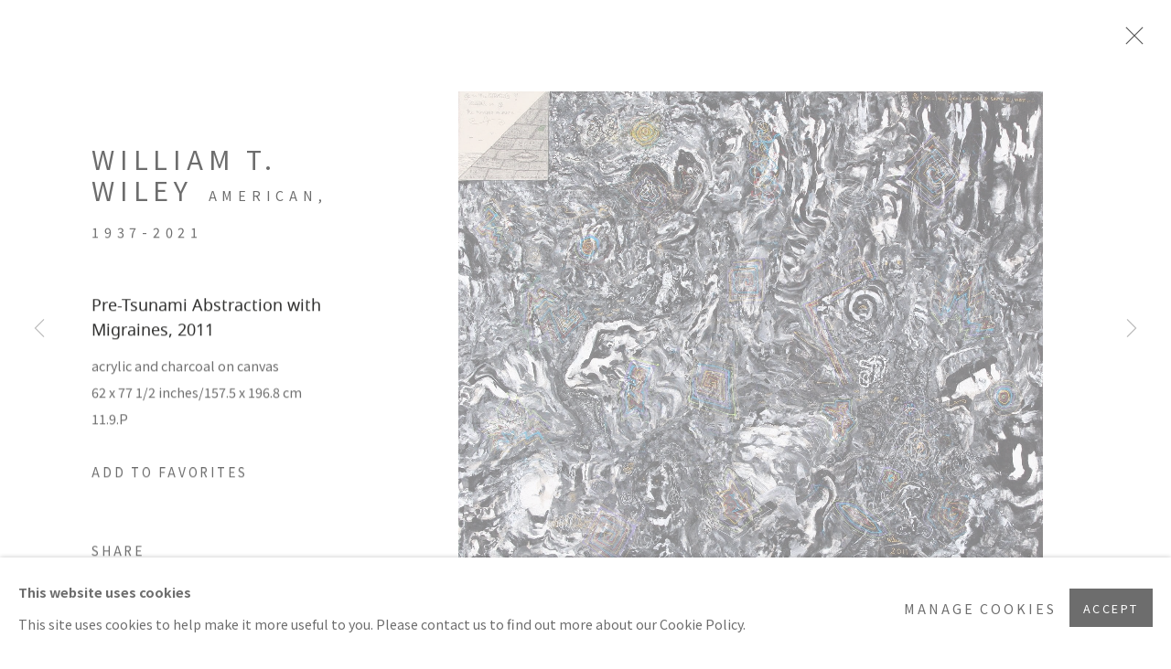

--- FILE ---
content_type: text/html; charset=utf-8
request_url: https://hosfeltgallery.com/exhibitions/80/works/artworks-10466-william-t.-wiley-pre-tsunami-abstraction-with-migraines-2011/
body_size: 10729
content:



                        
    <!DOCTYPE html>
    <!-- Site by Artlogic - https://artlogic.net -->
    <html lang="en">
        <head>
            <meta charset="utf-8">
            <title>William T. Wiley, Pre-Tsunami Abstraction with Migraines, 2011 | Hosfelt Gallery</title>
        <meta property="og:site_name" content="Hosfelt Gallery" />
        <meta property="og:title" content="William T. Wiley, Pre-Tsunami Abstraction with Migraines, 2011" />
        <meta property="og:description" content="William T. Wiley (1937-2021) Pre-Tsunami Abstraction with Migraines, 2011 acrylic and charcoal on canvas 62 x 77 1/2 inches/157.5 x 196.8 cm 11.9.P" />
        <meta property="og:image" content="https://artlogic-res.cloudinary.com/w_1600,h_1600,c_limit,f_auto,fl_lossy,q_auto/artlogicstorage/hosfeltgallery/images/view/577ad02be18f081edf69a4a47409a58324b33f59/hosfeltgallery-william-t.-wiley-pre-tsunami-abstraction-with-migraines-2011.jpg" />
        <meta property="og:image:width" content="1600" />
        <meta property="og:image:height" content="1600" />
        <meta property="twitter:card" content="summary_large_image">
        <meta property="twitter:url" content="https://hosfeltgallery.com/exhibitions/80/works/artworks-10466-william-t.-wiley-pre-tsunami-abstraction-with-migraines-2011/">
        <meta property="twitter:title" content="William T. Wiley, Pre-Tsunami Abstraction with Migraines, 2011">
        <meta property="twitter:description" content="William T. Wiley (1937-2021) Pre-Tsunami Abstraction with Migraines, 2011 acrylic and charcoal on canvas 62 x 77 1/2 inches/157.5 x 196.8 cm 11.9.P">
        <meta property="twitter:text:description" content="William T. Wiley (1937-2021) Pre-Tsunami Abstraction with Migraines, 2011 acrylic and charcoal on canvas 62 x 77 1/2 inches/157.5 x 196.8 cm 11.9.P">
        <meta property="twitter:image" content="https://artlogic-res.cloudinary.com/w_1600,h_1600,c_limit,f_auto,fl_lossy,q_auto/artlogicstorage/hosfeltgallery/images/view/577ad02be18f081edf69a4a47409a58324b33f59/hosfeltgallery-william-t.-wiley-pre-tsunami-abstraction-with-migraines-2011.jpg">
        <link rel="canonical" href="https://hosfeltgallery.com/artworks/10466-william-t.-wiley-pre-tsunami-abstraction-with-migraines-2011/" />
        <meta name="google" content="notranslate" />
            <meta name="description" content="William T. Wiley (1937-2021) Pre-Tsunami Abstraction with Migraines, 2011 acrylic and charcoal on canvas 62 x 77 1/2 inches/157.5 x 196.8 cm 11.9.P" />
            <meta name="publication_date" content="2018-04-27 13:50:01" />
            <meta name="generator" content="Artlogic CMS - https://artlogic.net" />
            
            <meta name="accessibility_version" content="1.0"/>
            
            
                <meta name="viewport" content="width=device-width, minimum-scale=0.5, initial-scale=1.0" />

            

<link rel="icon" href="/usr/images/preferences/artboard-1.ico" type="image/x-icon" />
<link rel="shortcut icon" href="/usr/images/preferences/artboard-1.ico" type="image/x-icon" />

<meta name="application-name" content="Hosfelt Gallery"/>
<meta name="msapplication-TileColor" content="#ffffff"/>
            
            
            
                <link rel="stylesheet" media="print" href="/lib/g/2.0/styles/print.css">
                <link rel="stylesheet" media="print" href="/styles/print.css">

            <script>
            (window.Promise && window.Array.prototype.find) || document.write('<script src="/lib/js/polyfill/polyfill_es6.min.js"><\/script>');
            </script>


            
		<link data-context="helper" rel="stylesheet" type="text/css" href="/lib/webfonts/font-awesome/font-awesome-4.6.3/css/font-awesome.min.css?c=27042050002205&v=11&g=ba6c150cb8ecd8c0c54cdb11a054e286"/>
		<link data-context="helper" rel="stylesheet" type="text/css" href="/lib/archimedes/styles/archimedes-frontend-core.css?c=27042050002205&v=11&g=ba6c150cb8ecd8c0c54cdb11a054e286"/>
		<link data-context="helper" rel="stylesheet" type="text/css" href="/lib/archimedes/styles/accessibility.css?c=27042050002205&v=11&g=ba6c150cb8ecd8c0c54cdb11a054e286"/>
		<link data-context="helper" rel="stylesheet" type="text/css" href="/lib/jquery/1.12.4/plugins/jquery.archimedes-frontend-core-plugins-0.1.css?c=27042050002205&v=11&g=ba6c150cb8ecd8c0c54cdb11a054e286"/>
		<link data-context="helper" rel="stylesheet" type="text/css" href="/lib/jquery/1.12.4/plugins/fancybox-2.1.3/jquery.fancybox.css?c=27042050002205&v=11&g=ba6c150cb8ecd8c0c54cdb11a054e286"/>
		<link data-context="helper" rel="stylesheet" type="text/css" href="/lib/jquery/1.12.4/plugins/fancybox-2.1.3/jquery.fancybox.artlogic.css?c=27042050002205&v=11&g=ba6c150cb8ecd8c0c54cdb11a054e286"/>
		<link data-context="helper" rel="stylesheet" type="text/css" href="/lib/jquery/1.12.4/plugins/slick-1.8.1/slick.css?c=27042050002205&v=11&g=ba6c150cb8ecd8c0c54cdb11a054e286"/>
		<link data-context="helper" rel="stylesheet" type="text/css" href="/lib/jquery/plugins/pageload/1.1/jquery.pageload.1.1.css?c=27042050002205&v=11&g=ba6c150cb8ecd8c0c54cdb11a054e286"/>
		<link data-context="helper" rel="stylesheet" type="text/css" href="/core/dynamic_base.css?c=27042050002205&v=11&g=ba6c150cb8ecd8c0c54cdb11a054e286"/>
		<link data-context="helper" rel="stylesheet" type="text/css" href="/core/dynamic_main.css?c=27042050002205&v=11&g=ba6c150cb8ecd8c0c54cdb11a054e286"/>
		<link data-context="helper" rel="stylesheet" type="text/css" href="/core/user_custom.css?c=27042050002205&v=11&g=ba6c150cb8ecd8c0c54cdb11a054e286"/>
		<link data-context="helper" rel="stylesheet" type="text/css" href="/core/dynamic_responsive.css?c=27042050002205&v=11&g=ba6c150cb8ecd8c0c54cdb11a054e286"/>
		<link data-context="helper" rel="stylesheet" type="text/css" href="/lib/webfonts/artlogic-site-icons/artlogic-site-icons-1.0/artlogic-site-icons.css?c=27042050002205&v=11&g=ba6c150cb8ecd8c0c54cdb11a054e286"/>
		<link data-context="helper" rel="stylesheet" type="text/css" href="/lib/jquery/plugins/plyr/3.5.10/plyr.css?c=27042050002205&v=11&g=ba6c150cb8ecd8c0c54cdb11a054e286"/>
		<link data-context="helper" rel="stylesheet" type="text/css" href="/lib/styles/fouc_prevention.css?c=27042050002205&v=11&g=ba6c150cb8ecd8c0c54cdb11a054e286"/>
<!-- add crtical css to improve performance -->
		<script data-context="helper"  src="/lib/g/2.0/scripts/import_helpers.js"></script>
		<script data-context="helper"  src="/lib/jquery/1.12.4/jquery-1.12.4.min.js?c=27042050002205&v=11&g=ba6c150cb8ecd8c0c54cdb11a054e286"></script>
		<script data-context="helper" defer src="/lib/g/2.0/scripts/webpack_import_helpers.js?c=27042050002205&v=11&g=ba6c150cb8ecd8c0c54cdb11a054e286"></script>
		<script data-context="helper" defer src="/lib/jquery/1.12.4/plugins/jquery.browser.min.js?c=27042050002205&v=11&g=ba6c150cb8ecd8c0c54cdb11a054e286"></script>
		<script data-context="helper" defer src="/lib/jquery/1.12.4/plugins/jquery.easing.min.js?c=27042050002205&v=11&g=ba6c150cb8ecd8c0c54cdb11a054e286"></script>
		<script data-context="helper" defer src="/lib/jquery/1.12.4/plugins/jquery.archimedes-frontend-core-plugins-0.1.js?c=27042050002205&v=11&g=ba6c150cb8ecd8c0c54cdb11a054e286"></script>
		<script data-context="helper" defer src="/lib/jquery/1.12.4/plugins/jquery.fitvids.js?c=27042050002205&v=11&g=ba6c150cb8ecd8c0c54cdb11a054e286"></script>
		<script data-context="helper" defer src="/core/dynamic.js?c=27042050002205&v=11&g=ba6c150cb8ecd8c0c54cdb11a054e286"></script>
		<script data-context="helper" defer src="/lib/archimedes/scripts/archimedes-frontend-core.js?c=27042050002205&v=11&g=ba6c150cb8ecd8c0c54cdb11a054e286"></script>
		<script data-context="helper" defer src="/lib/archimedes/scripts/archimedes-frontend-modules.js?c=27042050002205&v=11&g=ba6c150cb8ecd8c0c54cdb11a054e286"></script>
		<script data-context="helper" type="module"  traceurOptions="--async-functions" src="/lib/g/2.0/scripts/galleries_js_loader__mjs.js?c=27042050002205&v=11&g=ba6c150cb8ecd8c0c54cdb11a054e286"></script>
		<script data-context="helper" defer src="/lib/g/2.0/scripts/feature_panels.js?c=27042050002205&v=11&g=ba6c150cb8ecd8c0c54cdb11a054e286"></script>
		<script data-context="helper" defer src="/lib/g/themes/aspect/2.0/scripts/script.js?c=27042050002205&v=11&g=ba6c150cb8ecd8c0c54cdb11a054e286"></script>
		<script data-context="helper" defer src="/lib/archimedes/scripts/json2.js?c=27042050002205&v=11&g=ba6c150cb8ecd8c0c54cdb11a054e286"></script>
		<script data-context="helper" defer src="/lib/archimedes/scripts/shop.js?c=27042050002205&v=11&g=ba6c150cb8ecd8c0c54cdb11a054e286"></script>
		<script data-context="helper" defer src="/lib/archimedes/scripts/recaptcha.js?c=27042050002205&v=11&g=ba6c150cb8ecd8c0c54cdb11a054e286"></script>
            
            

            
                


    <script>
        function get_cookie_preference(category) {
            result = false;
            try {
                var cookie_preferences = localStorage.getItem('cookie_preferences') || "";
                if (cookie_preferences) {
                    cookie_preferences = JSON.parse(cookie_preferences);
                    if (cookie_preferences.date) {
                        var expires_on = new Date(cookie_preferences.date);
                        expires_on.setDate(expires_on.getDate() + 365);
                        console.log('cookie preferences expire on', expires_on.toISOString());
                        var valid = expires_on > new Date();
                        if (valid && cookie_preferences.hasOwnProperty(category) && cookie_preferences[category]) {
                            result = true;
                        }
                    }
                }
            }
            catch(e) {
                console.warn('get_cookie_preference() failed');
                return result;
            }
            return result;
        }

        window.google_analytics_init = function(page){
            var collectConsent = true;
            var useConsentMode = false;
            var analyticsProperties = ['UA-175553012-59', 'G-2PV9C83YQH'];
            var analyticsCookieType = 'statistics';
            var disableGa = false;
            var sendToArtlogic = true;
            var artlogicProperties = {
                'UA': 'UA-157296318-1',
                'GA': 'G-GLQ6WNJKR5',
            };

            analyticsProperties = analyticsProperties.concat(Object.values(artlogicProperties));

            var uaAnalyticsProperties = analyticsProperties.filter((p) => p.startsWith('UA-'));
            var ga4AnalyticsProperties = analyticsProperties.filter((p) => p.startsWith('G-')).concat(analyticsProperties.filter((p) => p.startsWith('AW-')));

            if (collectConsent) {
                disableGa = !get_cookie_preference(analyticsCookieType);

                for (var i=0; i < analyticsProperties.length; i++){
                    var key = 'ga-disable-' + analyticsProperties[i];

                    window[key] = disableGa;
                }

                if (disableGa) {
                    if (document.cookie.length) {
                        var cookieList = document.cookie.split(/; */);

                        for (var i=0; i < cookieList.length; i++) {
                            var splitCookie = cookieList[i].split('='); //this.split('=');

                            if (splitCookie[0].indexOf('_ga') == 0 || splitCookie[0].indexOf('_gid') == 0 || splitCookie[0].indexOf('__utm') == 0) {
                                //h.deleteCookie(splitCookie[0]);
                                var domain = location.hostname;
                                var cookie_name = splitCookie[0];
                                document.cookie =
                                    cookie_name + "=" + ";path=/;domain="+domain+";expires=Thu, 01 Jan 1970 00:00:01 GMT";
                                // now delete the version without a subdomain
                                domain = domain.split('.');
                                domain.shift();
                                domain = domain.join('.');
                                document.cookie =
                                    cookie_name + "=" + ";path=/;domain="+domain+";expires=Thu, 01 Jan 1970 00:00:01 GMT";
                            }
                        }
                    }
                }
            }

            if (uaAnalyticsProperties.length) {
                (function(i,s,o,g,r,a,m){i['GoogleAnalyticsObject']=r;i[r]=i[r]||function(){
                (i[r].q=i[r].q||[]).push(arguments)},i[r].l=1*new Date();a=s.createElement(o),
                m=s.getElementsByTagName(o)[0];a.async=1;a.src=g;m.parentNode.insertBefore(a,m)
                })(window,document,'script','//www.google-analytics.com/analytics.js','ga');


                if (!disableGa) {
                    var anonymizeIps = false;

                    for (var i=0; i < uaAnalyticsProperties.length; i++) {
                        var propertyKey = '';

                        if (i > 0) {
                            propertyKey = 'tracker' + String(i + 1);
                        }

                        var createArgs = [
                            'create',
                            uaAnalyticsProperties[i],
                            'auto',
                        ];

                        if (propertyKey) {
                            createArgs.push({'name': propertyKey});
                        }

                        ga.apply(null, createArgs);

                        if (anonymizeIps) {
                            ga('set', 'anonymizeIp', true);
                        }

                        var pageViewArgs = [
                            propertyKey ? propertyKey + '.send' : 'send',
                            'pageview'
                        ]

                        if (page) {
                            pageViewArgs.push(page)
                        }

                        ga.apply(null, pageViewArgs);
                    }

                    if (sendToArtlogic) {
                        ga('create', 'UA-157296318-1', 'auto', {'name': 'artlogic_tracker'});

                        if (anonymizeIps) {
                            ga('set', 'anonymizeIp', true);
                        }

                        var pageViewArgs = [
                            'artlogic_tracker.send',
                            'pageview'
                        ]

                        if (page) {
                            pageViewArgs.push(page)
                        }

                        ga.apply(null, pageViewArgs);
                    }
                }
            }

            if (ga4AnalyticsProperties.length) {
                if (!disableGa || useConsentMode) {
                    (function(d, script) {
                        script = d.createElement('script');
                        script.type = 'text/javascript';
                        script.async = true;
                        script.src = 'https://www.googletagmanager.com/gtag/js?id=' + ga4AnalyticsProperties[0];
                        d.getElementsByTagName('head')[0].appendChild(script);
                    }(document));

                    window.dataLayer = window.dataLayer || [];
                    window.gtag = function (){dataLayer.push(arguments);}
                    window.gtag('js', new Date());

                    if (useConsentMode) {
                        gtag('consent', 'default', {
                            'ad_storage': 'denied',
                            'analytics_storage': 'denied',
                            'functionality_storage': 'denied',
                            'personalization_storage': 'denied',
                            'security': 'denied',
                        });

                        if (disableGa) {
                            // If this has previously been granted, it will need set back to denied (ie on cookie change)
                            gtag('consent', 'update', {
                                'analytics_storage': 'denied',
                            });
                        } else {
                            gtag('consent', 'update', {
                                'analytics_storage': 'granted',
                            });
                        }
                    }

                    for (var i=0; i < ga4AnalyticsProperties.length; i++) {
                        window.gtag('config', ga4AnalyticsProperties[i]);
                    }

                }
            }
        }

        var waitForPageLoad = true;

        if (waitForPageLoad) {
            window.addEventListener('load', function() {
                window.google_analytics_init();
                window.archimedes.archimedes_core.analytics.init();
            });
        } else {
            window.google_analytics_init();
        }
    </script>

            
            
            
            <noscript> 
                <style>
                    body {
                        opacity: 1 !important;
                    }
                </style>
            </noscript>
        </head>
        
        
        
        <body class="section-exhibitions page-exhibitions site-responsive responsive-top-size-1023 responsive-nav-slide-nav responsive-nav-side-position-fullscreen responsive-layout-forced-lists responsive-layout-forced-image-lists responsive-layout-forced-tile-lists analytics-track-all-links site-lib-version-2-0 scroll_sub_nav_enabled responsive_src_image_sizing hero_heading_title_position_overlay page-param-works page-param-80 page-param-id-80 page-param-artworks-10466-william-t-wiley-pre-tsunami-abstraction-with-migraines-2011 page-param-type-section page-param-type-exhibition_id page-param-type-object_id layout-hero-mode-fullbleed  layout-hero-header layout-hero-header-record-data layout-fixed-header site-type-template pageload-ajax-navigation-active layout-animation-enabled layout-lazyload-enabled prevent_user_image_save" data-viewport-width="1024" data-site-name="hosfeltgallery2" data-connected-db-name="hosfeltgallery" data-pathname="/exhibitions/80/works/artworks-10466-william-t.-wiley-pre-tsunami-abstraction-with-migraines-2011/"
    style="opacity: 0;"

>
            <script>document.getElementsByTagName('body')[0].className+=' browser-js-enabled';</script>
            


            
            






        <div id="responsive_slide_nav_content_wrapper">

    <div id="container">

        
    


    <div class="header-fixed-wrapper header-fixed-wrapper-no-follow">
    <header id="header" class="clearwithin header_fixed header_fixed_no_follow header_hide_border  ">
        <div class="inner clearwithin">

            


<div id="logo" class=" user-custom-logo-image"><a href="/">Hosfelt Gallery</a></div>


            
                <div id="skiplink-container">
                    <div>
                        <a href="#main_content" class="skiplink">Skip to main content</a>
                    </div>
                </div>
            
        
            <div class="header-ui-wrapper">

                    <div id="responsive_slide_nav_wrapper" class="mobile_menu_align_center" data-nav-items-animation-delay>
                        <div id="responsive_slide_nav_wrapper_inner" data-responsive-top-size=1023>
                        
                            <nav id="top_nav" aria-label="Main site" class="navigation noprint clearwithin">
                                
<div id="top_nav_reveal" class="hidden"><ul><li><a href="#" role="button" aria-label="Close">Menu</a></li></ul></div>

        <ul class="topnav">
		<li class="topnav-filepath-artists topnav-label-artists topnav-id-11"><a href="/artists/" aria-label="Link to Hosfelt Gallery Artists page">Artists</a></li>
		<li class="topnav-filepath-exhibitions topnav-label-exhibitions topnav-id-13 active"><a href="/exhibitions/" aria-label="Link to Hosfelt Gallery Exhibitions page (current nav item)">Exhibitions</a></li>
		<li class="topnav-filepath-contact topnav-label-about topnav-id-20"><a href="/contact/" aria-label="Link to Hosfelt Gallery about page">about</a></li>
		<li class="topnav-filepath-art-fairs topnav-label-fairs topnav-id-25"><a href="/art-fairs/" aria-label="Link to Hosfelt Gallery Fairs page">Fairs</a></li>
		<li class="topnav-filepath-events topnav-label-events topnav-id-14"><a href="/events/" aria-label="Link to Hosfelt Gallery Events page">Events</a></li>
		<li class="topnav-filepath-press topnav-label-press topnav-id-18"><a href="/press/" aria-label="Link to Hosfelt Gallery Press page">Press</a></li>
		<li class="topnav-filepath-news topnav-label-news topnav-id-15"><a href="/news/" aria-label="Link to Hosfelt Gallery News page">News</a></li>
		<li class="topnav-filepath-climate-action topnav-label-climate-action topnav-id-28"><a href="/climate-action/" aria-label="Link to Hosfelt Gallery Climate Action page">Climate Action</a></li>
		<li class="topnav-filepath-magazine topnav-label-magazine topnav-id-27 last"><a href="/magazine/" aria-label="Link to Hosfelt Gallery Magazine page">Magazine</a></li>
	</ul>


                                
                                



                                
                                    <div id="topnav_search" class="header_quick_search noprint">
                                        <form method="get" action="/search/" id="topnav_search_form">
                                            <input id="topnav_search_field" type="text" class="header_quicksearch_field inputField" aria-label="Search" data-default-value="Search" value="" name="search" />
                                                <a href="javascript:void(0)" id="topnav_search_btn" class="header_quicksearch_btn link" aria-label="Submit search" role="button"><i class="quicksearch-icon"></i></a>
                                            <input type="submit" class="nojsSubmit" aria-label="Submit search" value="Go" style="display: none;" />
                                        </form>
                                    </div>
                            </nav>
                        
                        </div>
                    </div>
                

                <div class="header-icons-wrapper  active wishlist-icon-active">
                    
                    
                        <div id="header_quick_search" class="header_quick_search noprint header_quick_search_reveal">
                            <form method="get" action="/search/" id="header_quicksearch_form">
                                <input id="header_quicksearch_field" type="text" class="header_quicksearch_field inputField" aria-label="Submit" data-default-value="Search" value="" name="search" placeholder="Search" />
                                <a href="javascript:void(0)" id="header_quicksearch_btn" class="header_quicksearch_btn link" aria-label="Submit search"><i class="quicksearch-icon"></i></a>
                                <input type="submit" class="nojsSubmit" value="Go" aria-label="Submit search" style="display: none;" />
                            </form>
                        </div>


                        



<!--excludeindexstart-->
<div id="wishlist_cart_widget" class="">
    <div class="wishlist_cart_widget_inner">
        <div id="wcw_label"><a href="/wishlist/basket/" class="link-no-ajax wcw_checkout_link" aria-label="Wishlist"><span class="label_basket">Wishlist</span></a></div>
        <div id="wcw_total_items"><span class="wcw_total_count">0</span></div>
        
            <div id="wcw_popup" class="hidden">
                <div id="wcw_popup_inner">
                    <h3>Favorites</h3>
                        <div class="description">This artwork has been saved in your favorites list. You can either review your list and make an inquiry, or continue to browse and find other artworks.</div>
                    <div class="button"><a href="/wishlist/basket/">View favorites</a></div>
                    <div id="wcw_popup_close" class="button"><a href="#">Continue browsing</a></div>
                    <div class="clear"></div>
                </div>
            </div>
    </div>
</div>
<!--excludeindexend-->
                    
     
                        <div id="slide_nav_reveal" tabindex="0" role="button">Menu</div>
                </div>
                
                

                



                

                
            </div>
        </div>
        



    </header>
    </div>



        
            



    
    
    <div id="hero_header" data-image-src="https://artlogic-res.cloudinary.com/w_2000,h_2000,c_limit,f_auto,fl_lossy,q_auto/ws-hosfeltgallery2/usr/images/exhibitions/hero_image/items/fc/fc347f4df3014aecaab3ab186bb6bc11/william_wiley_installation_shot28.jpg" data-color="#000" style="background-color:#000;" role="complementary" class="parallax-element hero_section_detect_brightness hero-mode-fullbleed">
        <div class="inner " >
            
                <div id="hero_heading">
                        <div class="title"><a href="/exhibitions/">William T. Wiley</a></div>
                            <div class="subtitle">Newslate<span class="subtitle_date_comma">, </span><span class="subtitle_date">8 February - 14 March 2014</span></div>
                    
                </div>
        </div>
        
            <div id="slideshow" class="fullscreen_slideshow fullscreen_slideshow_parallax detect-slide-brightness no-slideshow-images  "  style="background-color:#000" >
                <ul class="hero-parallax-element">
                        
                            <li class=" remove-both-masks fullscreen-slide-brightness-detected fullscreen-slide-image-light">

                                
        <style>
            .cycle-slide-active #hero-slide-0 {background-image:url('https://artlogic-res.cloudinary.com/w_2000,h_2000,c_limit,f_auto,fl_lossy,q_auto/ws-hosfeltgallery2/usr/images/exhibitions/hero_image/items/fc/fc347f4df3014aecaab3ab186bb6bc11/william_wiley_installation_shot28.jpg');   }
            @media screen and (max-width: 459px) {
                
            }
        </style>
    

                                <span id=hero-slide-0 class="image"></span>
                                <span class="content">
                                    <span class="inner">
                                    </span>
                                </span>
                            </li>
                </ul>
            </div>

        
        <style>
            #hero_image_responsive {background-image:url('https://artlogic-res.cloudinary.com/w_2000,h_2000,c_limit,f_auto,fl_lossy,q_auto/ws-hosfeltgallery2/usr/images/exhibitions/hero_image/items/fc/fc347f4df3014aecaab3ab186bb6bc11/william_wiley_installation_shot28.jpg');  background-color: #000; }
            @media screen and (max-width: 459px) {
                
            }
        </style>
    

        <div id="hero_image_responsive" class="no-slideshow-images remove-mask">
        </div>

        
    </div>


        <div id="main_content" role="main" class="clearwithin">
            <!--contentstart-->
            










    <div class="exhibition">
        






<div class="subsection-exhibition-detail-page subsection-wrapper-works-object record-content-group-images-override record-content-content record-content-selected-artists record-content-has-section-overview record-content-has-section-installation_shots record-content-has-section-works record-content-has-section-artist_page  " 
     data-search-record-type="exhibitions" data-search-record-id="80">


    


        


<div id="exhibitions_nav" class="navigation">
    <div class="inner">
        <ul class="clearwithin">
            

                
                <li id="nav_current"><a href="/exhibitions/current/">Current</a></li>
                
                <li id="nav_forthcoming"><a href="/exhibitions/forthcoming/">Upcoming</a></li>
                
                <li class="active current" id="nav_past"><a href="/exhibitions/past/">Archive</a></li>
        </ul>
    </div>
</div>


        <div class="exhibition-header heading_wrapper main_heading_hidden heading_wrapper_alternative clearwithin ">
            
        <a href="/exhibitions/80-william-t.-wiley-newslate/" >
                <h1 class="has_subtitle"hidden><span class="h1_heading">William T. Wiley</span><span class="separator">: </span> <span class="h1_subtitle">Newslate</span></h1>
            </a>

            
            
                <div id="exhibition-status-past" class="hidden">
                    Archive exhibition
                </div>

                <div class="subtitle has_subnav">

                     


                </div>

                





                






        </div>


    


    <div id="content" class="content_alt clearwithin">



                    

    <div class="subsection-works">
                

                    










<div class="artwork_detail_wrapper site-popup-enabled-content"
     data-pageload-popup-fallback-close-path="/exhibitions/80/works/">

    <div id="image_gallery" 
         class="clearwithin record-layout-standard artwork image_gallery_has_caption" 
         
         data-search-record-type="artworks" data-search-record-id="10466"
    >

            <div class="draginner">
            <div id="image_container_wrapper">
        
        <div id="image_container"
             class=" "
             data-record-type="artwork">


                    
                        

                            
                            <div class="item">
                                <span class="image" data-width="1600" data-height="1302">

                                    <img src="[data-uri]"

                                         data-src="https://artlogic-res.cloudinary.com/w_1600,h_1600,c_limit,f_auto,fl_lossy,q_auto/artlogicstorage/hosfeltgallery/images/view/577ad02be18f081edf69a4a47409a58324b33f59/hosfeltgallery-william-t.-wiley-pre-tsunami-abstraction-with-migraines-2011.jpg"

                                         alt="William T. Wiley, Pre-Tsunami Abstraction with Migraines, 2011"

                                         class=""
                                         />

                                    </span>

                            </span>
                            </div>


        </div>
            </div>

        <div id="content_module" class="clearwithin">

                <div class="artwork_details_wrapper clearwithin  ">



                    

                        <h1 class="artist">
                                <a href="/artists/64-william-t.-wiley/">William T. Wiley</a>
                                <span id="artist_years"><span class="nationality">American, </span>1937-2021</span>
                        </h1>


                            <div class="subtitle">
                                <span class="title">Pre-Tsunami Abstraction with Migraines</span><span class="comma">, </span><span class="year">2011</span>
                            </div>


                                    <div class="detail_view_module detail_view_module_artwork_caption prose">
                                        <div class="medium">acrylic and charcoal on canvas</div><div class="dimensions">62 x 77 1/2 inches/157.5 x 196.8 cm</div><div class="edition_details">11.9.P</div>
                                    </div>










                                
                                
        <div class="wishlist_button clearwithin " data-uid="5880327ab7041a65a81d4ec97ebe1bc5">
            <input type="hidden" name="title" value="William T. Wiley, Pre-Tsunami Abstraction with Migraines, 2011" />
            <input type="hidden" name="image" value="https://artlogic-res.cloudinary.com/w_150,h_150,c_fill,f_auto,fl_lossy,q_auto/artlogicstorage/hosfeltgallery/images/view/577ad02be18f081edf69a4a47409a58324b33f59/hosfeltgallery-william-t.-wiley-pre-tsunami-abstraction-with-migraines-2011.jpg" />
            <input type="hidden" name="details" value="acrylic and charcoal on canvas  62 x 77 1/2 inches/157.5 x 196.8 cm  11.9.P" />

            <input type="hidden" class="key" name="key" value="5880327ab7041a65a81d4ec97ebe1bc5" />
            <input type="hidden" name="recid" value="10466" />
            <input type="hidden" name="table_name" value="artworks" />
            <input type="hidden" name="variant_rec_id" value="" />
            <input type="hidden" name="item_url" value="/exhibitions/80/works/artworks-10466-william-t.-wiley-pre-tsunami-abstraction-with-migraines-2011/" />

            

            <div class="store_item_controls">
                <div class="store_item_add_container">
                    <div class="quantity">
                        <input type="hidden" name="qty" value="1" />
                        <input type="hidden" name="show_qty" value="1"/>
                    </div>
                    <div class="link"><a href="#" class="add_to_wishlist" role="button"><span>Add to favorites</span></a></div>
                </div>
            </div>

            <div class="store_item_remove_container" style="display:none">
                <div class="link"><a href="#" class="store_item_remove_from_wishlist clear_button_styles"><span>Remove from favorites</span></a></div>
            </div>
        </div>
    









                    <!--excludeindexstart-->
                    <div class="clear"></div>
                    


                    <div class="visualisation-tools horizontal-view">




                    </div>
                    <!--excludeindexend-->



                        



                <div id="artwork_description_2" class="hidden" tabindex=-1>
                    <div class="detail_view_module prose">
                    </div>





                </div>



























                            <!--excludeindexstart-->

                            



    <script>
        var addthis_config = {
            data_track_addressbar: false,
            services_exclude: 'print, gmail, stumbleupon, more, google',
            ui_click: true, data_ga_tracker: 'UA-175553012-59',
            data_ga_property: 'UA-175553012-59',
            data_ga_social: true,
            ui_use_css: true,
            data_use_cookies_ondomain: false,
            data_use_cookies: false
        };

    </script>
    <div class="social_sharing_wrap not-prose clearwithin">


        

        

        <div class="link share_link popup_vertical_link  retain_dropdown_dom_position" data-link-type="share_link">
            <a href="#" role="button" aria-haspopup="true" aria-expanded="false">Share</a>

                
                <div id="social_sharing" class="social_sharing popup_links_parent">
                <div id="relative_social_sharing" class="relative_social_sharing">
                <div id="social_sharing_links" class="social_sharing_links popup_vertical dropdown_closed addthis_toolbox popup_links">
                        <ul>
                        
                            
                                <li class="social_links_item">
                                    <a href="https://www.facebook.com/sharer.php?u=http://hosfeltgallery.com/exhibitions/80/works/artworks-10466-william-t.-wiley-pre-tsunami-abstraction-with-migraines-2011/" target="_blank" class="addthis_button_facebook">
                                        <span class="add_this_social_media_icon facebook"></span>Facebook
                                    </a>
                                </li>
                            
                                <li class="social_links_item">
                                    <a href="https://x.com/share?url=http://hosfeltgallery.com/exhibitions/80/works/artworks-10466-william-t.-wiley-pre-tsunami-abstraction-with-migraines-2011/" target="_blank" class="addthis_button_x">
                                        <span class="add_this_social_media_icon x"></span>X
                                    </a>
                                </li>
                            
                                <li class="social_links_item">
                                    <a href="https://www.pinterest.com/pin/create/button/?url=https%3A//hosfeltgallery.com/exhibitions/80/works/artworks-10466-william-t.-wiley-pre-tsunami-abstraction-with-migraines-2011/&media=https%3A//artlogic-res.cloudinary.com/f_auto%2Cfl_lossy%2Cq_auto/ws-hosfeltgallery2/usr/images/exhibitions/main_image_override/80/ww9.jpg&description=William%20T.%20Wiley%2C%20Pre-Tsunami%20Abstraction%20with%20Migraines%2C%202011" target="_blank" class="addthis_button_pinterest_share">
                                        <span class="add_this_social_media_icon pinterest"></span>Pinterest
                                    </a>
                                </li>
                            
                                <li class="social_links_item">
                                    <a href="https://www.tumblr.com/share/link?url=http://hosfeltgallery.com/exhibitions/80/works/artworks-10466-william-t.-wiley-pre-tsunami-abstraction-with-migraines-2011/" target="_blank" class="addthis_button_tumblr">
                                        <span class="add_this_social_media_icon tumblr"></span>Tumblr
                                    </a>
                                </li>
                            
                                <li class="social_links_item">
                                    <a href="mailto:?subject=William%20T.%20Wiley%2C%20Pre-Tsunami%20Abstraction%20with%20Migraines%2C%202011&body= http://hosfeltgallery.com/exhibitions/80/works/artworks-10466-william-t.-wiley-pre-tsunami-abstraction-with-migraines-2011/" target="_blank" class="addthis_button_email">
                                        <span class="add_this_social_media_icon email"></span>Email
                                    </a>
                                </li>
                        </ul>
                </div>
                </div>
                </div>
                
        

        </div>



    </div>


                        
        <div class="page_stats pagination_controls" id="page_stats_0">
            <div class="ps_links">
                    <div class="ps_item pagination_controls_prev"><a href="/exhibitions/80/works/artworks-10475-william-t.-wiley-swifter-just-us-2012/"
                                                                     class="ps_link ps_previous focustrap-ignore">Previous</a>
                    </div>
                <div class="ps_item sep">|</div>
                    <div class="ps_item pagination_controls_next"><a href="/exhibitions/80/works/artworks-10464-william-t.-wiley-goat-raven-at-the-museum-2010/"
                                                                     class="ps_link ps_next focustrap-ignore">Next</a>
                    </div>
            </div>
            <div class="ps_pages">
                <div class="ps_pages_indented">
                    <div class="ps_page_number">11&nbsp;</div>
                    <div class="left">of
                        &nbsp;12</div>
                </div>
            </div>
            <div class="clear"></div>
        </div>


                            <!--excludeindexend-->



                </div>
        </div>



        
    

            </div>
            <div class="draginner_loader loader_basic"></div>
</div>






    </div>




        


        
            <div class="back_to_link">
                <div class="divider inner"></div>
                <div class="link"><a href="/exhibitions/">Back to exhibitions</a></div>
            </div>

        


    </div>

    


</div>


    </div>


            <!--contentend-->
        </div>

        


            
                

























<div id="footer" role="contentinfo" class=" advanced_footer">
    <div class="inner">
            
            <div class="advanced_footer_item advanced_footer_item_1">
                <div class="footer-column">
<h5>Location</h5>
<div class="footer-address">
<p>260 Utah Street</p>
<p>San Francisco, CA 94103</p>
<p> </p>
<p><iframe style="border: 0; filter: grayscale(100%) contrast(90%);" width="300" height="200" src="https://www.google.com/maps/embed?pb=!1m18!1m12!1m3!1d3154.012812212679!2d-122.40937052448523!3d37.766297771987546!2m3!1f0!2f0!3f0!3m2!1i1024!2i768!4f13.1!3m3!1m2!1s0x808fb0a4788251f7%3A0xf90c2e272027e265!2sHosfelt%20Gallery!5e0!3m2!1sen!2sus!4v1746222865779!5m2!1sen!2sus" allowfullscreen=""></iframe></p>
</div>
</div>
            </div>
            <div class="advanced_footer_item advanced_footer_item_2">
                <div class="footer-column">
<h5>Gallery Hours</h5>
<div class="footer-gallery-hours">
<p>Tu, W, F & Sa: 10am–5:30pm</p>
<p>Th: 11am–7pm<br />Closed Sun & Mon</p>
</div>
</div>
            </div>
            <div class="advanced_footer_item advanced_footer_item_3">
                <div class="footer-column">
<h5><span style="font-size: 1.3rem; letter-spacing: 0.2em;">Contact</span></h5>
<div class="footer-gallery-hours">
<div class="footer-location">
<p>(415) 495-5454</p>
<p class="p1"><a href="mailto:info@hosfeltgallery.com" class="link">General Inquiries</a></p>
<p class="p1"><a href="mailto:sales.inquiry@hosfeltgallery.com" class="link">Sales Inquiries</a></p>
<p>We do not accept artist submissions.</p>
</div>
</div>
</div>
            </div>

            
    
        <div id="social_links" class="clearwithin">
            <div id="instagram" class="social_links_item"><a href="https://www.instagram.com/hosfeltgallery/" class=""><span class="social_media_icon instagram"></span>Instagram<span class="screen-reader-only">, opens in a new tab.</span></a></div><div id="linkedin" class="social_links_item"><a href="https://www.linkedin.com/company/hosfelt-gallery" class=""><span class="social_media_icon linkedin"></span>LinkedIn<span class="screen-reader-only">, opens in a new tab.</span></a></div><div id="artnet" class="social_links_item"><a href="https://www.artnet.com/galleries/hosfelt-gallery/" class=""><span class="social_media_icon artnet"></span>Artnet<span class="screen-reader-only">, opens in a new tab.</span></a></div><div id="mailinglist" class="social_links_item"><a href="/mailing-list/" class=""><span class="social_media_icon mailinglist"></span>Join the mailing list</a></div><div id="googlemap" class="social_links_item"><a href="https://maps.app.goo.gl/NLk4mgCCJRkf7haT9" class="website_map_popup" data-latlng="37.766290,-122.406640" data-title="Hosfelt Gallery" data-zoom="15"><span class="social_media_icon googlemap"></span>View on Google Maps</a></div>
        </div>

            <div class="clear"></div>
            
    <div class="copyright">
            
    <div class="small-links-container">
            <div class="cookie_notification_preferences"><a href="javascript:void(0)" role="button" class="link-no-ajax">Manage cookies</a></div>



    </div>

        <div id="copyright" class="noprint">
            <div class="copyright-text">
                    Copyright &copy; 2026 Hosfelt Gallery
            </div>
                

        </div>
        
    </div>

        <div class="clear"></div>
    </div>
</div>
        <div class="clear"></div>

            <div id="cookie_notification" role="region" aria-label="Cookie banner" data-mode="consent" data-cookie-notification-settings="">
    <div class="inner">
        <div id="cookie_notification_message" class="prose">
                <p><strong>This website uses cookies</strong><br>This site uses cookies to help make it more useful to you. Please contact us to find out more about our Cookie Policy.</p>
        </div>
        <div id="cookie_notification_preferences" class="link"><a href="javascript:;" role="button">Manage cookies</a></div>
        <div id="cookie_notification_accept" class="button"><a href="javascript:;" role="button">Accept</a></div>

    </div>
</div>
    <div id="manage_cookie_preferences_popup_container">
        <div id="manage_cookie_preferences_popup_overlay"></div>
        <div id="manage_cookie_preferences_popup_inner">
            <div id="manage_cookie_preferences_popup_box" role="dialog" aria-modal="true" aria-label="Cookie preferences">
                <div id="manage_cookie_preferences_close_popup_link" class="close">
                    <a href="javascript:;" role="button" aria-label="close">
                        <svg width="20px" height="20px" viewBox="0 0 488 488" version="1.1" xmlns="http://www.w3.org/2000/svg" xmlns:xlink="http://www.w3.org/1999/xlink" aria-hidden="true">
                            <g id="Page-1" stroke="none" stroke-width="1" fill="none" fill-rule="evenodd">
                                <g id="close" fill="#5D5D5D" fill-rule="nonzero">
                                    <polygon id="Path" points="488 468 468 488 244 264 20 488 0 468 224 244 0 20 20 0 244 224 468 0 488 20 264 244"></polygon>
                                </g>
                            </g>
                        </svg>
                    </a>
                </div>
                <h2>Cookie preferences</h2>
                    <p>Check the boxes for the cookie categories you allow our site to use</p>
                
                <div id="manage_cookie_preferences_form_wrapper">
                    <div class="form form_style_simplified">

                        <form id="cookie_preferences_form">
                            <fieldset>
                                <legend class="visually-hidden">Cookie options</legend>
                                <div>
                                    <label><input type="checkbox" name="essential" disabled checked value="1"> Strictly necessary</label>
                                    <div class="note">Required for the website to function and cannot be disabled.</div>
                                </div>
                                <div>
                                    <label><input type="checkbox" name="functionality"  value="1"> Preferences and functionality</label>
                                    <div class="note">Improve your experience on the website by storing choices you make about how it should function.</div>
                                </div>
                                <div>
                                    <label><input type="checkbox" name="statistics"  value="1"> Statistics</label>
                                    <div class="note">Allow us to collect anonymous usage data in order to improve the experience on our website.</div>
                                </div>
                                <div>
                                    <label><input type="checkbox" name="marketing"  value="1"> Marketing</label>
                                    <div class="note">Allow us to identify our visitors so that we can offer personalised, targeted marketing.</div>
                                </div>
                            </fieldset>
                            
                            <div class="button">
                                <a href="javascript:;" id="cookie_preferences_form_submit" role="button">Save preferences</a>
                            </div>
                        </form>

                    </div>
                </div>
            </div>
        </div>
    </div>

        





            

    <div id="store_quick_cart_widget" class="notify_panel sqcw_auto_open" data-remove-delay="1000" role="dialog" aria-modal="true" aria-label="Basket">
        <button id="sqcw_close" class="notify_panel_close clear_button_styles">Close</button>
        <div id="sqcw_content_scrollable" class="notify_panel_content_scrollable">
            <div id="sqcw_header" class="notify_panel_header">
                <h3>Your shopping bag</h3>
                <div class="description">
                    This purchase may be subject to local rates of import, sales and use taxes for which the purchaser is 100% liable.
                </div>
            </div>
            <div id="sqcw_items" class="notify_panel_content">
                No items found
            </div>
        </div>
        <div id="sqcw_footer" class="notify_panel_footer">
            <div id="sqcw_total">
                <div class="sqcw_total_label">Total</div>
                <div class="sqcw_total_price"><span class="sqcw_total_price_currency">&#36;</span><span class="sqcw_total_price_amount"></span></div>
            </div>
            <div id="sqcw_checkout">
                <div class="sqcw_checkout_button button alt"><a href="/shop/basket/">Checkout now</a></div>
            </div>
        </div>
    </div>

            
<div id="wishlist_quick_cart_widget" class="notify_panel wqcw_auto_open" data-remove-delay="1000">
    <div id="wqcw_close" class="notify_panel_close">Close</div>
    <div id="wqcw_content_scrollable" class="notify_panel_content_scrollable">
        <div id="wqcw_header" class="notify_panel_header">
                <h3>Your Favorites</h3>
                <div class="description">Create a list of works then send us an inquiry.</div>
            <button id="wqcw_remove_all" class="link clear_button_styles" aria-label="Remove all items from your saved list"><span>Remove all items</span></button>
        </div>
        <div id="wqcw_items" class="notify_panel_content">
            No items found
        </div>
    </div>
    <div id="wqcw_footer" class="notify_panel_footer">
        <div id="wqcw_total">            <div class="wqcw_total_label">Items in list </div>
            <div id="wqcw_item_count"></div>
        </div>
        <div id="wqcw_checkout">
            <div>
                <div class="button"><a href="/wishlist/basket" id="wqcw_enquiry_button" class="wqcw_checkout_button alt" class="clear_button_styles" aria-label="Send list as enquiry to gallery">
                    Send us an inquiry
                </a></div>
            </div>
                <div>
                    <div class="button"><a href="/wishlist/share" id="wqcw_share_button" class="wqcw_checkout_button alt" class="clear_button_styles" aria-label="Send list to a friend">
                        Share with a friend
                </a></div>
                </div>
        </div>
    </div>
</div>
            <div class="notify_panel_mask"></div>

    </div>

        </div>




            
            
                





            
            
        <!-- sentry-verification-string -->
    <!--  -->
</body>
    </html>




--- FILE ---
content_type: text/html; charset=utf-8
request_url: https://hosfeltgallery.com/cart/get_wishlist_info/
body_size: 171
content:
{"count": 0, "cart_contents": {}, "cart_session": {}, "quick_cart_widget_html": "\n\n\n\n    <div id=\"wqcw_empty\" class=\"notify_panel_empty\">Your favorites list is empty</div>\n\n"}

--- FILE ---
content_type: text/css; charset=utf-8
request_url: https://hosfeltgallery.com/core/dynamic_base.css?c=27042050002205&v=11&g=ba6c150cb8ecd8c0c54cdb11a054e286
body_size: 218
content:



    
	/* Gallery core base.css */

	@import url(/lib/g/2.0/styles/base.css?c=27042050002205&v=11&g=ba6c150cb8ecd8c0c54cdb11a054e286);


	/* Theme base.css (gallery template websites) */

	@import url(/lib/g/themes/aspect/2.0/styles/base.css?c=27042050002205&v=11&g=ba6c150cb8ecd8c0c54cdb11a054e286);


/* Local site base.css */

    @import url(/styles/base.css?c=27042050002205&v=11&g=ba6c150cb8ecd8c0c54cdb11a054e286);

    @import url(/core/user_custom.css?c=27042050002205&v=11&g=ba6c150cb8ecd8c0c54cdb11a054e286);


--- FILE ---
content_type: text/css; charset=utf-8
request_url: https://hosfeltgallery.com/core/dynamic_main.css?c=27042050002205&v=11&g=ba6c150cb8ecd8c0c54cdb11a054e286
body_size: 221
content:



	/* Core layout styles */
	@import url(/lib/g/2.0/styles/layout.css?c=27042050002205&v=11&g=ba6c150cb8ecd8c0c54cdb11a054e286);
	
	

		/* Theme main.css (gallery template websites) */
		@import url(/lib/g/themes/aspect/2.0/styles/layout.css?c=27042050002205&v=11&g=ba6c150cb8ecd8c0c54cdb11a054e286);
	
	/* Theme preset */
		
	
	

/* Website main.css */
	@import url(/styles/main.css?c=27042050002205&v=11&g=ba6c150cb8ecd8c0c54cdb11a054e286);







--- FILE ---
content_type: text/css
request_url: https://hosfeltgallery.com/styles/base.css?c=27042050002205&v=11&g=ba6c150cb8ecd8c0c54cdb11a054e286
body_size: 1293
content:
@import url(../fonts/stylesheet.css);
body {
    font-family: 'Noto Sans', Sans-Serif;
    font-weight: normal;
    color: #2C2C2B;
    font-size: 1.25rem;
    line-height: 3.1rem;
    -webkit-font-smoothing: antialiased;
    -moz-osx-font-smoothing: grayscale;
}

a,
a:visited,
a:hover,
.link_color,
.link_color:hover {
    color: #2C2C2B;
}

h1,
h2,
h3,
h4,
h5,
h6,
#hero_header .title,
.fullscreen_slideshow .hero_splash_text {
    font-family: 'Noto Sans', Sans-Serif;
    font-weight: normal;
    color: #2C2C2B;
    margin: 0 0 15px;
}

h1 a,
h1 a:visited,
h2 a,
h2 a:visited,
h3 a,
h3 a:visited,
h4 a,
h4 a:visited,
h5 a,
h5 a:visited,
h6 a,
h6 a:visited {
    color: #2C2C2B;
    text-decoration: none;
}

h1 {
    font-size: 2.5rem;
    line-height: 1.2em;
    margin: 0 0 50px;
}

h2 {
    font-size: 2.2rem;
    line-height: 2.4rem;
}

h3 {
    font-size: 1.8rem;
}

h4 {
    font-size: 1.5rem;
    margin: 0 0 10px;
}

h5 {
    font-size: 1.3rem;
    margin: 0 0 6px;
}

h6 {
    font-size: 1.2rem;
    margin: 0 0 6px;
}

#hero_header .title,
.feature_panels .panel_hero .hero_heading>h2,
.feature_panels .panel_hero .hero_heading>a>h2 {
    font-size: 4.5rem;
    line-height: 4.5rem;
    margin: 0;
    padding: 0;
    -webkit-font-smoothing: antialiased;
    -moz-osx-font-smoothing: grayscale;
}

#hero_header .subtitle,
.feature_panels .panel_hero .hero_heading .subtitle {
    margin: 0;
    padding: 20px 0 0;
    font-weight: normal;
    -webkit-font-smoothing: antialiased;
    -moz-osx-font-smoothing: grayscale;
}

.feature_panels .panel_hero .hero_heading .description {
    margin: 0;
    padding: 20px 0 0;
    font-weight: normal;
    -webkit-font-smoothing: antialiased;
    -moz-osx-font-smoothing: grayscale;
}

input,
select,
textarea {
    font-family: 'PortraitTextWeb', Sans-Serif;
    font-weight: 200;
    color: #2C2C2B;
    font-size: 1.3rem;
}

blockquote {
    border: none;
    border-radius: 0;
    -moz-border-radius: 0;
    -moz-box-shadow: 0;
    -webkit-box-shadow: 0;
    box-shadow: none;
    margin: 2em 0;
    background: none;
    background-color: transparent;
    padding: 5px 0 5px 30px;
    width: 85%;
    line-height: inherit;
    overflow: auto;
    text-indent: 0px;
    border-left: 1px solid #2C2C2B;
    font-size: 2.4rem;
    line-height: 3.4rem;
}


/* Title/heading typography
----------------------------------------------------------- */

h1,
h2,
h3,
h4,
h5,
h6,
#hero_header .title,
.fullscreen_slideshow .hero_splash_text,
#logo a,
.navigation ul li a,
#slide_nav_reveal,
#header_quick_search .inputField,
#header_quick_search input,
#header_quick_search select,
#header_quick_search textarea,
#header_quick_search #header_quicksearch_btn,
.page-artists h1 #artist_years,
.event-details-wrapper .event-details span,
.subsection-press .records_list .content .link a,
.section-press .records_list .content .link a,
#store_cart_widget,
.fullscreen_slideshow .hero_splash_text,
.fullscreen_slideshow .hero_splash_text .title,
.fullscreen_slideshow ul li .content h2,
.fullscreen_slideshow ul li .content h2 a,
.fullscreen_slideshow ul li .content h2 a:visited,
.fullscreen_slideshow ul li .content h2 a .separator,
.fullscreen_slideshow ul li .content h2 a .h1_subtitle,
#image_gallery #content_module h3,
.records_list .content h2,
.records_list .content .subtitle,
.records_list .content .date,
.records_list .content .location,
.records_list ul li .content .title,
.records_list ul li .content .artist,
.feature_panels .panel_image_text_adjacent .content h2,
.feature_list ul li .content h2,
.feature_list ul li .content .subtitle,
.feature_list ul li .content .date,
.feature_list ul li .content .location,
.full_list ul li .content h2,
.full_list ul li .content .subtitle,
.full_list ul li .content .date,
.records_list.detail_expand_grid .expander_detail #image_gallery #content_module .subtitle,
.link,
.button,
.simple_list ul li,
#social_links_list ul li,
.page_stats .ps_item,
.page_stats .ps_pages,
#protected_path_login #container h1,
#protected_path_login #container label,
.subheading,
.poster,
.subtitle,
.h1_subtitle,
.location,
.date,
.price,
#fancybox-title-main .artist strong,
#mc_embed_signup input.button,
#home_splash .content,
#hero_header .subtitle,
.feature_panels .panel_hero .hero_heading .subtitle,
#hero_header .title,
.feature_panels .panel_hero .hero_heading>h2,
.feature_panels .panel_hero .hero_heading>a>h2,
.section-home .slideshow_pager_inner button {
    text-transform: uppercase;
    letter-spacing: 0.2em;
    font-weight: normal;
    color: #2C2C2B;
}

#footer #copyright {
    font-size: 1.2rem;
}

#footer #artlogic,
#footer #copyright .copyright-text,
#footer .small-links-container {
    text-transform: none;
    letter-spacing: 0;
    font-weight: normal;
    font-size: 1.2rem;
}

--- FILE ---
content_type: text/css
request_url: https://hosfeltgallery.com/styles/main.css?c=27042050002205&v=11&g=ba6c150cb8ecd8c0c54cdb11a054e286
body_size: 5196
content:
/* ----------------------------------------------------------------------------------
Site name
Theme name: Site name
---------------------------------------------------------------------------------- */

@import url(../fonts/stylesheet.css);

/* -----------------------------------------------------------
   Template sites - common settings
----------------------------------------------------------- */


/* -----------------------------------------------------------
       Template site logo
       1. Create one normal-size logo and one retina 2x version (logo.png and logo_2x.png) and place in /public/images/
       2. Adjust the following settings with the logo height and width accordingly
    ----------------------------------------------------------- */

#logo {
    background-image: url('/images/logo.png');
    background-position: left;
    background-size: contain;
}

#logo a {
    text-indent: -9999px;
    padding: 0;
    margin-bottom: 10px;
}

.device-highres #logo {
    background-image: url('/images/logo_2x.png');
    background-size: auto 30px;
}


/* -----------------------------------------------------------
       Homepage splash page
       1. Enable 'homepage_splash' setting in site_settings
       2. Adjust the following settings, either logo OR text on a colour OR image, and optional mask.
       NOTE: The background image can be replaced by the client on the homepage edit screen
    -----------------------------------------------------------

        #home_splash {
            background-image: BACKGROUND-LARGE-IMAGE-HERE;
            background-color: BACKGROUND-COLOR-HERE;
        }
            #home_splash .inner {
                background: rgba(0,0,0,0.6);
            }
            #home_splash .content {
                font-family: TEXT-STYLES-HERE;
                background-image: OR-LARGE-LOGO-HERE;
            }

    */


/* Title/heading typography
        ----------------------------------------------------------- */

h1,
h2,
h3,
h4,
h5,
h6,
#hero_header .title,
.fullscreen_slideshow .hero_splash_text,
#logo a,
#slide_nav_reveal,
#header_quick_search .inputField,
#header_quick_search input,
#header_quick_search select,
#header_quick_search textarea,
#header_quick_search #header_quicksearch_btn,
.page-artists h1 #artist_years,
.event-details-wrapper .event-details span,
.subsection-press .records_list .content .link a,
.section-press .records_list .content .link a,
#store_cart_widget,
.fullscreen_slideshow .hero_splash_text,
.fullscreen_slideshow .hero_splash_text .title,
.fullscreen_slideshow ul li .content h2,
.fullscreen_slideshow ul li .content h2 a,
.fullscreen_slideshow ul li .content h2 a:visited,
.fullscreen_slideshow ul li .content h2 a .separator,
.fullscreen_slideshow ul li .content h2 a .h1_subtitle,
#image_gallery #content_module h3,
.records_list .content h2,
.records_list .content .subtitle,
.records_list .content .date,
.records_list .content .location,
.records_list ul li .content .title,
.records_list ul li .content .artist,
.feature_panels .panel_image_text_adjacent .content h2,
.feature_list ul li .content h2,
.feature_list ul li .content .subtitle,
.feature_list ul li .content .date,
.feature_list ul li .content .location,
.full_list ul li .content h2,
.full_list ul li .content .subtitle,
.full_list ul li .content .date,
.records_list.detail_expand_grid .expander_detail #image_gallery #content_module .subtitle,
.link,
.button,
.simple_list ul li,
#social_links_list ul li,
.page_stats .ps_item,
.page_stats .ps_pages,
#protected_path_login #container h1,
#protected_path_login #container label,
.subheading,
.poster,
.subtitle,
.h1_subtitle,
.location,
.date,
.price,
#fancybox-title-main .artist strong,
#mc_embed_signup input.button,
#home_splash .content,
#hero_header .subtitle,
.feature_panels .panel_hero .hero_heading .subtitle,
#hero_header .title,
.feature_panels .panel_hero .hero_heading>h2,
.feature_panels .panel_hero .hero_heading>a>h2,
.section-home .slideshow_pager_inner button {
    text-transform: uppercase;
    letter-spacing: 0.2em;
    font-weight: normal;
    color: #2C2C2B;
}

#header .header-ui-wrapper .header-icons-wrapper {
    display: flex;
    align-items: center;
}

#header .inner,
#header .header-ui-wrapper {
    flex-wrap: nowrap;
    width: 100%;
    justify-content: space-between;
}

body.section-home .feature_panels_inner>ul {
    margin-bottom: 25px;
}


/* -----------------------------------------------------------
   Layout
----------------------------------------------------------- */

#container {}

#header {}

.navigation {}

.navigation ul {}

.navigation ul li:hover a {
    color: black;
}

.navigation ul li a {
    letter-spacing: 0.3em;
}

.navigation ul li a,
.navigation ul li a:visited {}

.navigation ul li a:hover {}

.navigation ul li.active a,
.navigation ul li.active a:visited,
.navigation ul li.active a:hover {}

#main_content {}

#main_content h1 {}

body.layout-hero-header.layout-fixed-header:not(.layout-hero-mode-inset):not(.layout-hero-header-aspect-ratio) #main_content {
    padding-top: 30px;
}

#content {}

body:not(.section-events.page-events).layout-no-subnav .heading_wrapper {
    float: right;
    width: 44%;
}

.section-news #content_module,
.section-press #content_module {
    float: right;
    width: 44%;
}

/* readability of content */
.feature_panels .panel_text_columns,
body #main_content #content #content_module.full_width,
body #main_content #content #content_module {
    max-width: 85ch;
    margin: 0 auto;
}

.section-news #sidebar
.section-press #sidebar {
    float: left;
    padding-right: 0;
    padding-left: 80px;
    width: 56%;
}

body.section-news #sidebar,
body.section-press #sidebar {
    padding-right: 80px;
    padding-left: 0;
    float: left;
}

#main_content .subsection-overview {
    display: flex;
    flex-direction: row-reverse;
}

body.section-art-fairs .subsection-event-detail-page {
    display: flex;
    flex-direction: column;
}

#footer {
    position: relative;
    border-top: none;
    margin-bottom: 20px;
    padding: 60px 0 0;
}

#footer::before {
    content: '';
    position: absolute;
    top: 0;
    width: calc(100vw - 40px);
    height: 100%;
    background: #F5F5F5;
    z-index: -1;
    left: 50%;
    right: 50%;
    margin-left: calc(-50vw + 20px);
    margin-right: calc(-50vw - 20px);
}

#footer .inner {
    display: flex;
    flex-wrap: wrap;
    justify-content: space-between;
    gap: 40px;
}

#footer #copyright {
    display: flex;
    justify-content: space-between;
}

#footer .copyright {
    width: 100%;
    display: flex;
    justify-content: space-between;
}

#footer a,
#footer a:visited {}

#footer #social_links .social_links_item {
    margin: 0 10px 0 0;
}

#footer .footer-column {
    max-width: 250px;
}

#footer .footer-column h5,
#footer #social_links h5 {
    margin: 0 0 20px;
}

#footer .clear {
    display: none;
}

#social_links .social_links_item a .social_media_icon,
.social_media_icon {
    background-color: transparent;
}

.social_media_icon::after {
    font-size: 20px;
    color: #2C2C2B;
}

#footer a:not(.submit_button),
#footer a:visited:not(.submit_button) {
    color: #2C2C2B;
}


/* Typeography (should this be in base.css?)
    ------------------------------------------------------*/


/* Heading and emphasis font ------------------- */

#logo a,
#home_splash .content,
.navigation ul li a,
.link,
.page_stats,
.subheading span,
.subheading,
.subtitle,
.poster,
.date,
.price,
#hero_heading,
#hero_header .title,
#hero_header .subtitle,
h1,
h2,
h3,
h4,
h5,
h6,
.fullscreen_slideshow .hero_splash_text,
#cover_page_slideshow_pager,
#mc_embed_signup input.button,
.countdown_clock,
#artwork_description2_reveal_button a {
    font-family: 'Noto Sans', Sans-Serif;
    font-weight: normal;
}

.records_list:not(.feature_list) .content {
    text-align: left;
    font-size: 1.2rem;
    line-height: 2em;
}


/*.records_list .content h2 {*/


/*    font-size: 1.2rem;*/


/*    line-height: 1.2em;*/


/*    margin-bottom: 20px;*/


/*    letter-spacing: 0.4em;*/


/*}*/

.records_list .content h2 {
    font-size: 1.4rem;
    line-height: 1.7em;
    margin-bottom: 20px;
    letter-spacing: 0.4em;
    text-transform: none;
    letter-spacing: 0.1px;
}

.subsection-artists-list .records_list ul li h2,
.section-contact .records_list ul li h2 {
    font-size: 1.25rem;
    text-transform: uppercase;
    letter-spacing: 0.25em;
}

#exhibitions-grid-past .records_list:not(.feature_list) .content h2 {
    margin-bottom: 10px;
}

#exhibitions-grid-past .records_list .content .subtitle {
    font-size: 1.4rem;
    line-height: 1.7em;
    margin-bottom: 15px;
    letter-spacing: 0.4em;
    text-transform: none;
    letter-spacing: 0.1px;
}

.records_list .content .subtitle,
.records_list .content .date,
.records_list .content .location {
    font-size: 1.2rem;
    line-height: 1.5em;
    text-transform: none;
    letter-spacing: 0;
    font-family: 'Noto Sans', Sans-Serif;
    font-weight: normal;
    color: #2C2C2B;
}

.records_list ul li .content .title,
.records_list ul li .content .artist {
    font-size: 1.6rem;
    line-height: 1.5em;
    text-transform: none;
    letter-spacing: 0;
    font-family: 'Noto Sans', Sans-Serif;
    font-weight: normal;
    color: #2C2C2B;
}

.records_list ul li .content .artist {
    font-size: 1.3rem;
    text-transform: uppercase;
    letter-spacing: 0.25em;
}

.records_list .content .subtitle {
    color: #2C2C2B;
}

#main_content .heading_wrapper .subtitle .subtitle_date {
    display: block;
    margin-top: 20px;
}

.records_list .content .description {
    font-size: 14px;
    color: #2C2C2B;
    text-align: left;
    line-height: 33px;
    padding-top: 20px;
}


/* Small labels throughout
        --------------------------------------------- */

.related_items_panel h3,
.related_items_panel h2,
.mini_list ul li .content h2,
#content_module .date,
.records_list .content .price,
.detail_view_module .price {
    font-size: 1.5rem;
    line-height: 1.2em;
    font-family: 'Noto Sans', Sans-Serif;
    font-weight: normal;
}

.related_items_panel h3,
.related_items_panel h2 {
    border-bottom: none;
}

#content_module .date {
    font-size: 1.2rem;
    line-height: 1.5em;
    text-transform: none;
    letter-spacing: 0;
}


/* Subtitles ------------------- */

.subheading {
    font-size: 1.6rem;
    color: #2C2C2B;
}

#image_gallery #content_module .subtitle {
    margin: 0 0 10px;
}

#image_gallery #content_module .subtitle,
.poster,
.subtitle,
.heading_wrapper h1 .h1_subtitle,
.location,
.feature_list ul li .content .subtitle,
.feature_list ul li .content .date,
.feature_list ul li .content .location {
    font-family: 'Noto Sans', Sans-Serif;
    font-weight: normal;
    color: #2C2C2B;
    font-size: 1.6rem;
    line-height: 1.5em;
    text-transform: none;
    letter-spacing: 0;
    border: none;
}

.heading_wrapper h1 .h1_subtitle,
.heading_wrapper .subtitle_date {
    line-height: 3.2rem;
}

.section-exhibitions .feature_list ul li .content .subtitle,
.section-exhibitions .heading_wrapper h1 .h1_subtitle {
    letter-spacing: 0.2em;
}

#main_content .feature_list ul li .content h2 {
    font-size: 2.7rem;
    line-height: 1.5em;
    letter-spacing: 0.2em;
}

#image_gallery #content_module .subtitle,
.feature_list ul li .content .subtitle,
.feature_list ul li .content .subtitle,
.records_list .content .subtitle,
#footer {
    color: #2C2C2B;
}

#footer {
    font-size: 1.2rem;
}

#footer .footer-column h5 {
    letter-spacing: 4px;
}

.subheading::after {
    display: none;
}


/*.share_link:not(.subnav_share_link) a {*/


/*    padding-left: 0;*/


/*    text-transform: none;*/


/*    letter-spacing: 0;*/


/*    border-bottom: 1px solid #aaa;*/


/*    padding: 0;*/


/*    font-size: 1.3rem;*/


/*}*/


/* Hero headers */

#hero_header::after,
#hero_header::before,
#hero_image_responsive::after,
#hero_image_responsive::before {
    content: '';
    width: 20px;
    background: #fff;
    position: absolute;
    top: 0;
    bottom: -100vh;
    left: 0;
    z-index: 1001;
}

#hero_header::after,
#hero_image_responsive::after {
    left: auto;
    right: 0;
}

#hero_header #hero_heading {
    top: 50%;
}

#hero_header #hero_heading .title {
    text-align: center;
}

.layout-hero-header #hero_header .slideshow-pagination-controls {
    right: 45px;
    bottom: 25px;
}

.grecaptcha-badge {
    z-index: -1;
}

body.section-home #main_content #content #content_module.full_width {
    display: flex;
    max-width: 650px;
    margin: auto;
    justify-content: space-between;
    margin-bottom: 50px;
}


/* Feature panels */


/* paused feature panel type 8 slideshow only enabled for homepage */

.section-home .feature_panels .panel_type_8 {
    display: flex;
    flex-direction: column-reverse;
    position: relative;
    left: 50%;
    right: 50%;
    margin-left: -50vw;
    margin-right: -50vw;
    width: 100vw;
    padding-left: 20px;
    padding-right: 20px;
    box-sizing: border-box;
}

.section-home .feature_panels .panel_type_8 .content {
    padding: 50px 0 35px 60px;
    max-width: 100%;
    background: #F5F5F5;
    box-sizing: border-box;
}

.section-home .feature_panels .panel_type_8 .image {
    padding-top: 50%;
    position: relative;
}

.section-home .feature_panels .panel_type_8 .image>span:not(.caption),
.section-home .feature_panels .panel_type_8 .image>span:not(.caption) a,
.section-home .feature_panels .panel_type_8 .image span {
    position: absolute;
    top: 0;
    bottom: 0;
    height: 100%;
    width: 100%;
}

.section-home .feature_panels .panel_type_8 .image .object-fit-container img.object-fit-contain {
    object-fit: cover;
}

.section-home .feature_panels .panel_type_8 .image span .panel_image_slideshow .panel_slide {
    position: absolute !important;
    top: 0;
    left: 0;
    right: 0;
    bottom: 0;
}

.section-home .feature_panels .panel_type_8 .image span .panel_image_slideshow .panel_slide span {
    position: absolute;
    height: 100%;
}

.section-home .feature_panels .panel_type_8 .image span .panel_image_slideshow .panel_slide img {
    object-fit: cover;
    width: 100%;
    height: 100%;
}

.section-home .feature_panels .panel_type_8 .content h2 {
    font-size: 1.8rem;
}

.feature_list ul li .content .subtitle {
    border-bottom: none;
}

.add_to_calendar_link:not(.sub_nav_add_to_calendar_link):not(.event_date_dropdown),
.share_link:not(.subnav_share_link) {
    border: none;
}

.share_link:not(.subnav_share_link)>a:before {
    content: '';
}

.share_link:not(.subnav_share_link) a {
    padding-left: 0;
    text-align: left;
}


/* Wishlist */

#wishlist_quick_cart_widget.notify_panel .notify_panel_content ul li .item_content .item_details .artist strong {
    font-weight: 200;
}

#wishlist_quick_cart_widget.notify_panel .notify_panel_content ul li .item_content .item_details .artist {
    font-family: 'Noto Sans';
    letter-spacing: 0.2em;
    font-size: 1.2rem;
    text-transform: uppercase;
}

#wishlist_quick_cart_widget.notify_panel .notify_panel_content ul li .item_content .item_details .wqcw_artist_title_year,
#wishlist_quick_cart_widget.notify_panel .notify_panel_content ul li .item_content .item_details .title,
#wishlist_quick_cart_widget.notify_panel .notify_panel_content ul li .item_content .item_details .details,
#wishlist_quick_cart_widget.notify_panel .notify_panel_content ul li .item_content .item_details .wqcw_artist_title_year .title em {
    font-size: 1.2rem;
    line-height: 1.7em;
}

#wishlist_quick_cart_widget.notify_panel .notify_panel_footer .sqcw_checkout_button,
#wishlist_quick_cart_widget.notify_panel .notify_panel_footer .wqcw_checkout_button {
    display: block;
    width: 100%;
    float: none;
    box-sizing: border-box;
    text-transform: none;
    letter-spacing: 0;
    font-size: 1.4rem;
}

#wishlist_quick_cart_widget.notify_panel .notify_panel_footer .sqcw_checkout_button:hover,
#wishlist_quick_cart_widget.notify_panel .notify_panel_footer .wqcw_checkout_button:hover,
#wishlist_quick_cart_widget.notify_panel .notify_panel_footer .sqcw_checkout_button:visited,
#wishlist_quick_cart_widget.notify_panel .notify_panel_footer .wqcw_checkout_button:visited {
    color: #111;
}

#wishlist_quick_cart_widget.notify_panel .notify_panel_footer .sqcw_checkout_button:hover,
#wishlist_quick_cart_widget.notify_panel .notify_panel_footer .wqcw_checkout_button:hover {
    text-decoration: underline;
}

#wishlist_quick_cart_widget .button a,
.button>span {
    padding: 25px 15px 24px;
    color: #111;
}

#wishlist_quick_cart_widget .button {
    background: rgb(245, 245, 245);
    color: #111;
}

.wishlist_cart_widget_inner #wcw_total_items {
    line-height: 12px;
}

.notify_panel .notify_panel_content ul li .item_content .item_details a>.title,
.notify_panel .notify_panel_content ul li .item_content .item_details .wqcw_artist_title_year {
    visibility: hidden;
}

.notify_panel .notify_panel_content ul li .item_content .item_details a>.title,
.notify_panel .notify_panel_content ul li .item_content .item_details .wqcw_artist_title_year .artist {
    top: -12px;
}

.notify_panel .notify_panel_content ul li .item_content .item_details a>.title,
.notify_panel .notify_panel_content ul li .item_content .item_details .wqcw_artist_title_year .artist,
.notify_panel .notify_panel_content ul li .item_content .item_details a>.title,
.notify_panel .notify_panel_content ul li .item_content .item_details .wqcw_artist_title_year .title {
    visibility: initial;
    position: relative;
}

.notify_panel .notify_panel_content ul li .item_content .item_details a>.title,
.notify_panel .notify_panel_content ul li .item_content .item_details .wqcw_artist_title_year .title {
    display: block;
    top: -5px;
}

.notify_panel .notify_panel_content ul li .item_content .item_details a>.title,
.notify_panel .notify_panel_content ul li .item_content .item_details .wqcw_artist_title_year .title em {
    display: block;
}

.notify_panel .notify_panel_content ul li .item_content .item_details a>.title,
.notify_panel .notify_panel_content ul li .item_content .item_details .wqcw_artist_title_year .title,
.notify_panel .notify_panel_content ul li .item_content .item_details a>.title,
.notify_panel .notify_panel_content ul li .item_content .item_details .wqcw_artist_title_year .title em,
.notify_panel .notify_panel_content ul li .item_content .item_details .details,
.notify_panel .notify_panel_content ul li .content {
    font-size: 1.45rem;
    font-style: normal;
    color: black;
}

.notify_panel .notify_panel_content ul li .item_content .item_details>.title,
.notify_panel .notify_panel_content ul li .item_content .item_details a>.title,
.notify_panel .notify_panel_content ul li .item_content .item_details .wqcw_artist_title_year {
    padding: 0;
    margin: 0;
}

#wishlist_quick_cart_widget #wqcw_remove_all,
#wishlist_quick_cart_widget #wqcw_header .description {
    display: none;
}


/* -----------------------------------------------------------
   Page Specific
----------------------------------------------------------- */


/* Home
    ----------------------------------------------------------- */


/* Artists
    ----------------------------------------------------------- */

.section-artists #hero_header .inner #hero_heading {
    display: none;
}

.section-artists .subsection-artist-detail-page #sub_nav {
    margin-top: 0;
}

.section-artists .subsection-artist-detail-page #sub_nav ul {
    float: right;
}

.section-artists .artist-header #h1_wrapper h1.has_subnav {
    display: flex;
    flex-direction: column;
}

.section-artists .artist-header #h1_wrapper h1.has_subnav #artist_years {
    padding-left: 0;
}


/* Exhibitions
    ----------------------------------------------------------- */

.section-exhibitions #hero_header .inner #hero_heading {
    display: none;
}

.section-exhibitions .subsection-exhibitions-grid .read_more {
    display: none;
}

.section-exhibitions .records_list.feature_list ul li .content,
.scroll_section_exhibitions .records_list.feature_list ul li .content,
.scroll_section_events .records_list.feature_list ul li .content {
    display: flex;
    flex-direction: column;
    align-self: center;
}

.section-exhibitions .records_list.feature_list ul li .content .date,
.scroll_section_exhibitions .records_list.feature_list ul li .content .date,
.scroll_section_events .records_list.feature_list ul li .content .date {
    order: 4;
    font-size: 1.2rem;
}

.section-exhibitions .heading_wrapper.heading_wrapper_alternative {
    position: relative;
}

.section-exhibitions .heading_wrapper.heading_wrapper_alternative #sub_nav.navigation {
    position: absolute;
    top: 0;
    right: 0;
}

.exhibition #exhibitions_nav.navigation {
    display: none;
}


/* Events
    ----------------------------------------------------------- */


/* News
    ----------------------------------------------------------- */

#main_content .news-header.heading_wrapper h1 {
    font-size: 2.1rem;
    line-height: 1.5em;
    text-transform: none;
    letter-spacing: 0;
}


/* Press
    ----------------------------------------------------------- */


/* Publications
    ----------------------------------------------------------- */

.formats_list.formats_list_multiple .formats_item {
    padding: 40px 0;
}


/* Store
    ----------------------------------------------------------- */


/* About
    ----------------------------------------------------------- */


/* Contact
    ----------------------------------------------------------- */

.section-contact #content {
    display: flex;
    flex-direction: column-reverse;
}

.section-contact #content #content_module,
.section-contact #content #sidebar {
    width: 100%
}

.section-contact #content #content_module {
    order: 5;
    column-count: 1;
    gap: 60px;
}

.section-contact #content #sidebar {
    order: 4;
    display: flex;
    padding-left: 0;
    gap: 60px;
}

.section-contact #content #sidebar .divider.inner,
.section-contact #content #sidebar #map {
    display: none;
}

.section-contact #map_basic {
    max-height: 700px;
    width: 66.6%
}

.section-contact #content .feature_panels {
    order: 1;
}

.section-contact .heading_wrapper #sub_nav {
    display: none;
}

.section-contact #contact_form {
    position: relative;
    display: none;
    padding: 80px 0;
    font-size: 1.2rem;
    box-sizing: border-box;
    margin-bottom: -30px;
}

.section-contact #contact_form.position-moved {
    display: flex;
}

.section-contact #contact_form #contact_form_header {
    width: 33.3%;
}

.section-contact #contact_form .form {
    width: 66.6%;
}

.section-contact #contact_form .form .form_row_fields_container {
    display: flex;
    flex-wrap: wrap;
}

.section-contact #contact_form .form .form_row {
    width: calc(50% - 60px);
}

.section-contact #contact_form .form .form_row.f_name_container,
.section-contact #contact_form .form .form_row.f_phone_container,
.section-contact #contact_form .form .form_row.f_mailinglist_container {
    margin-right: 60px;
}

.section-contact #contact_form::before {
    content: '';
    position: absolute;
    top: 0;
    width: calc(100vw - 40px);
    height: 100%;
    background: #F5F5F5;
    z-index: -1;
    left: 50%;
    right: 50%;
    margin-left: calc(-50vw + 20px);
    margin-right: calc(-50vw - 20px);
}

.section-contact #contact_form .inputField,
.section-contact #contact_form textarea {
    border: none;
    border-bottom: 1px solid black;
    border-radius: 0;
    background: transparent;
    padding-left: 0;
    font-family: 'Noto Sans', Sans-Serif;
    font-weight: normal;
    /* font-size: 1.5rem; */
    padding-bottom: 6px;
    height: 70px;
    line-height: 4rem;
}

.section-contact #contact_form input::placeholder,
.section-contact #contact_form textarea::placeholder {
    color: black;
}

#contact_form .form:not(.form_layout_hidden_labels):not(.form_style_simplified) .button {
    margin-left: 0;
    max-height: 46px;
}

.section-contact #contact_form #privacy_policy_form_msg {
    border-top: none;
    color: #2C2C2B;
}

.section-contact #contact_form .f_mailinglist_container,
.section-contact #contact_form .form_row_submit {
    margin-top: 50px;
}

.section-contact #contact_form .f_mailinglist_container legend {
    min-width: 170px;
    line-height: 3rem;
}

.section-contact #contact_form .form .form_row .form_content_area:not(.form_checkbox_container) {
    width: auto;
}

.section-contact #slideshow.fullscreen_slideshow_parallax span.content {
    height: 100%;
    display: flex;
    align-items: center;
    justify-content: center;
    text-align: center;
}

.section-contact #sidebar .description {
    display: flex;
    flex-direction: column;
    justify-content: center;
}

.section-contact #main_content #content #content_module,
body.section-climate-action #main_content #content #content_module,
body.section-climate-action .feature_panels li.panel_number_2 {
    margin: 0;
    max-width: 80%;
}

body.section-climate-action #main_content #content #content_module {
    margin-bottom: 80px;
}

.section-contact .heading_wrapper h1.hidden {
    display: block;
    height: fit-content !important;
    width: 100% !important;
    margin-top: 20px !important;
    position: unset !important;
}

.section-climate-action h2 {
    margin: 20px 0 0 !important;
}

.section-climate-action #content_module p:first-of-type {
    height: 30px;
}


.section-contact .heading_wrapper {
    margin: 0 0 30px;
}

#header .inner.clearwithin {
    flex-direction: column;
    align-items: start;
}

#header #logo.user-custom-logo-image {
    align-self: start;
}

#header #logo.user-custom-logo-image a {
    background-position: left;
}

/* -----------------------------------------------------------
   Global Classes
----------------------------------------------------------- */


/* Records list
       Default styling for all content grids on the site
    ----------------------------------------------------------- */

.records_list {}

.records_list ul {}

.records_list ul li {}

.records_list ul li a,
.records_list ul li a:visited {}

.records_list ul li .image {}

.records_list .content {}


/* Image list
       A grid of images with captions e.g. Artists list
    ----------------------------------------------------------- */

.image_list {}

.image_list ul {}

.image_list ul li {}

.image_list ul li .image {}

.image_list ul li .content {}


/* Detail list
       A grid which usually has an image with more preview text/content
    ----------------------------------------------------------- */

.detail_list {}

.detail_list ul {}

.detail_list ul li {}

.detail_list ul li .image {}

.detail_list ul li .content {}


/* Full list
       A grid where each item fills the full width of the page
    ----------------------------------------------------------- */

.full_list {}

.full_list ul {}

.full_list ul li {}

.full_list ul li .image {}


/* link
       Basic text link usually used throughout the site
    ----------------------------------------------------------- */

.link {}

.link a {}

.link a,
.link a:visited {}


/* Miscellaneous
       Common classes used throughout the site, generally on grids
    ----------------------------------------------------------- */

.description {}

.subtitle {}

.date {}

.price {}

.image {}

.caption {}

.divider {}


/* Fancybox ----------------------------------------- */

/* Captcha ----------------------------------------- */
#contact_form_recaptcha_container .grecaptcha-badge {
    opacity: 0;
    visibility: hidden;
}

--- FILE ---
content_type: text/css
request_url: https://hosfeltgallery.com/styles/responsive.css?c=27042050002205&v=11&g=ba6c150cb8ecd8c0c54cdb11a054e286
body_size: 1310
content:
@media screen and (min-width: 1660px) {
    .section-home .feature_panels .panel_type_8,
    .section-home .cms-frontend-list-editable.feature_panels .cms-frontend-list-item.panel_type_8 {
        max-width: 1660px;
        margin: 0 0 60px;
        position: static;
        padding: 0;
        width: 100%;
    }
}

@media screen and (max-width: 1600px) {
    #top_nav.navigation ul li a {
        font-size: 1.1rem;
        white-space: nowrap;
    }
    .navigation ul li {
        margin-right: 16px;
        white-space: nowrap;
    }
    #header #logo.user-custom-logo-image a {
        background-position: left;
    }
}

@media screen and (max-width: 1375px) {
    body.responsive-nav-slide-nav.responsive-nav-side-position-fullscreen #responsive_slide_nav_wrapper .navigation ul li a {
        color: rgba(255, 255, 255, 1);
    }
    
    #header .inner.clearwithin {
        flex-direction: row;
    }

    #logo a {
        margin-bottom: 0;
    }
    
    #header #logo.user-custom-logo-image {
        align-self: center;
        max-height: 32px;
    }

    #header .inner,
    #header .header-ui-wrapper {
        width: auto;
    }
}

@media screen and (max-width: 1279px) {
    #footer {
        padding: 30px 0 0;
    }
    .section-contact #contact_form {
        margin-bottom: 0;
    }
    .section-home .feature_panels .panel_type_8 .content {
        padding: 40px 0 20px 30px;
    }
}

@media screen and (max-width: 1200px) {
    .section-contact #contact_form {
        padding: 40px 10px;
    }
}

@media screen and (max-width: 1200px) {
    .section-exhibitions .heading_wrapper.heading_wrapper_alternative #sub_nav.navigation {
        position: static;
        float: right;
        /*margin: auto;*/
    }
}


/* ------------------------------------------------------------------------
--------------------------------- Size 3 ----------------------------------
------------------------------------------------------------------------ */

@media screen and (max-width: 1023px) {
    /* -----------------------------------------------------------
       Generic
    ----------------------------------------------------------- */
    #hero_header::after,
    #hero_header::before,
    #hero_image_responsive::after,
    #hero_image_responsive::before {
        width: 15px;
    }
    .section-home .feature_panels .panel_type_8 {
        padding-left: 15px;
        padding-right: 15px;
    }
    .section-home .feature_panels .panel_type_8 .content {
        padding: 25px 0 5px 15px;
    }
    #footer .inner {
        padding-left: 70px;
        padding-right: 60px;
        padding-top: 25px;
    }
    #footer.advanced_footer .advanced_footer_item,
    #footer.advanced_footer #social_links {
        flex-basis: 40%;
    }
    #footer.advanced_footer #social_links {
        padding-right: 20px;
        padding-bottom: 20px;
    }
    .section-home .feature_panels .panel_type_8 .content h2 {
        font-size: 1.6rem;
    }
    /* -----------------------------------------------------------
       General layout
    ----------------------------------------------------------- */
    .heading_wrapper #sub_nav.navigation,
    .heading_wrapper #exhibitions_nav.navigation,
    .heading_wrapper .list_grid_control.navigation,
    .heading_wrapper.subsection-navigation.navigation {
        margin-top: 12px;
    }
    /* -----------------------------------------------------------
        Global classes
    ----------------------------------------------------------- */
    /* -----------------------------------------------------------
       Page Specific
    ----------------------------------------------------------- */
    .section-contact #contact_form.position-moved {
        display: block;
    }
    .section-contact #contact_form {
        padding-left: 40px;
        padding-right: 40px;
    }
    .section-contact #contact_form.position-moved .form {
        width: 100%;
    }
    #main_content .subsection-overview {
        display: flex;
        flex-direction: column-reverse;
    }
    #main_content .subsection-overview #sidebar,
    #main_content .subsection-overview #content_module {
        width: 100%
    }
    .section-artists .subsection-artist-detail-page #sub_nav ul,
    #sub_nav ul {
        float: left;
    }
    .section-exhibitions .heading_wrapper.heading_wrapper_alternative {
        display: flex;
        flex-direction: column;
    }
}


/* ------------------------------------------------------------------------
--------------------------------- Size 2 ----------------------------------
------------------------------------------------------------------------ */

@media screen and (min-width: 767px) {
    #header #page_header #h1_wrapper {
        min-width: 300px;
        width: 100%;
    }
}

@media screen and (max-width: 767px) {
    /* -----------------------------------------------------------
       Generic
    ----------------------------------------------------------- */
    /* -----------------------------------------------------------
       General layout
    ----------------------------------------------------------- */
    /* -----------------------------------------------------------
        Global classes
    ----------------------------------------------------------- */
    /* -----------------------------------------------------------
       Page Specific
    ----------------------------------------------------------- */
    .section-contact #content #sidebar {
        display: block;
    }
    .section-contact #map_basic {
        max-height: 400px;
        width: 100%;
    }
    .section-contact #content #content_module {
        column-count: 1;
    }
    .section-contact #contact_form .form .form_row_fields_container {
        display: block;
    }
    .section-contact #contact_form .form .form_row {
        width: 100%;
    }
    .section-contact #contact_form #contact_form_header {
        width: 100%;
    }
    #footer.advanced_footer .advanced_footer_item,
    #footer.advanced_footer #social_links {
        flex-basis: 80%;
    }
    body.section-home #main_content #content #content_module.full_width {
        flex-direction: column;
    }

    .section-contact #main_content #content #content_module,
    body.section-climate-action #main_content #content #content_module,
    body.section-climate-action .feature_panels li.panel_number_2 {
        max-width: unset;
    }
}


/* ------------------------------------------------------------------------
--------------------------------- Size 1 ----------------------------------
------------------------------------------------------------------------ */

@media screen and (max-width: 459px) {
    /* -----------------------------------------------------------
       Generic
    ----------------------------------------------------------- */
    #footer #copyright {
        display: block;
    }
    .section-home .feature_panels .panel_type_8 .content h2 {
        font-size: 1.4rem;
    }
    .section-home .feature_panels .panel_type_8 .content {
        padding: 20px 0 5px 20px;
    }
    #hero_header::after,
    #hero_header::before,
    #hero_image_responsive::after,
    #hero_image_responsive::before {
        width: 15px;
    }

    #logo a {
        margin-left: 10px;
    }
    
    /* -----------------------------------------------------------
       General layout
    ----------------------------------------------------------- */
    .page_stats .ps_links {
        float: none;
    }
    /* -----------------------------------------------------------
        Global classes
    ----------------------------------------------------------- */
    /* -----------------------------------------------------------
       Page Specific
    ----------------------------------------------------------- */
}

--- FILE ---
content_type: text/css
request_url: https://hosfeltgallery.com/fonts/stylesheet.css
body_size: 279
content:
@font-face {
    font-family: 'Noto Sans';
    src: url('notosans-regular-webfont.woff2') format('woff2'),
         url('notosans-regular-webfont.woff') format('woff');
    font-weight: normal;
    font-style: normal;

}

@font-face {
    font-family: 'Noto Sans';
    src: url('notosans-italic-webfont.woff2') format('woff2'),
         url('notosans-italic-webfont.woff') format('woff');
    font-weight: normal;
    font-style: italic;

}

@font-face {
    font-family: 'Noto Sans';
    src: url('notosans-semibold-webfont.woff2') format('woff2'),
         url('notosans-semibold-webfont.woff') format('woff');
    font-weight: bold;
    font-style: normal;

}

@font-face {
    font-family: 'Noto Sans';
    src: url('notosans-semibolditalic-webfont.woff2') format('woff2'),
         url('notosans-semibolditalic-webfont.woff') format('woff');
    font-weight: bold;
    font-style: italic;

}




/* 
@font-face {
    font-family: 'noto_sanslight';
    src: url('notosans-light-webfont.woff2') format('woff2'),
         url('notosans-light-webfont.woff') format('woff');
    font-weight: normal;
    font-style: normal;

}




@font-face {
    font-family: 'noto_sanslight_italic';
    src: url('notosans-lightitalic-webfont.woff2') format('woff2'),
         url('notosans-lightitalic-webfont.woff') format('woff');
    font-weight: normal;
    font-style: normal;

}




@font-face {
    font-family: 'noto_sanssemibold';
    src: url('notosans-semibold-webfont.woff2') format('woff2'),
         url('notosans-semibold-webfont.woff') format('woff');
    font-weight: normal;
    font-style: normal;

}




@font-face {
    font-family: 'noto_sanssemibold_italic';
    src: url('notosans-semibolditalic-webfont.woff2') format('woff2'),
         url('notosans-semibolditalic-webfont.woff') format('woff');
    font-weight: normal;
    font-style: normal;

} */

--- FILE ---
content_type: text/javascript
request_url: https://hosfeltgallery.com/scripts/main.js?_=1768942310446
body_size: 1768
content:
(function($) {

    window.site = {

        init: function() {
            // add any init calls here to run on page load...
            window.site.feature_panel_random();
            window.site.feature_panel_heading_link();
            window.site.show_artist_h1();
            window.site.show_exhibition_h1();
            window.site.exhibitions_nav();
            window.site.footer_title();
            window.site.contact_page();
            window.site.art_fairs_subtitle_comma();

            window.cart.wishlist_summary.quick_wishlist_cart_widget_open_callback = function () {
                try {
                    h.accessibility.on_popup_opening('#wishlist_quick_cart_widget', false, '#wqcw_close');
                } catch (error) {
                    
                }
                
                // remove comma in front of year
                $('.wqcw_artist_title_year .title').each(function () {
                    var cloned_title = $(this).clone();
                    var em = cloned_title.find('em');
                    var em_html = em.html();
                    em.remove();
                    var year_string = cloned_title.text();
                    if (year_string.charAt(0) === ',') {
                        $(this).html('<em>'+em_html+'</em>'+year_string.replace(',',''));
                    }
                });
            }
            
        },

        feature_panel_random: function() {
            if($('.section-home .feature_panels ul li .panel_image_slideshow').length) {
                $('.feature_panels ul li .panel_image_slideshow').each(function() {
                    var $this = $(this);
                    var slide = Math.floor((Math.random() * $(this).children('.cycle-slide').length));
                    $this.cycle('goto', slide);
                    $this.cycle('pause');
                })
            }
        },
        
        feature_panel_heading_link: function() {
            if($('.section-home .feature_panels .panel_type_8').length) {
                $('.section-home .feature_panels .panel_type_8').each(function() {
                    var $this = $(this);
                    if ($this.find('.image a').length && $this.find('.content').length) {
                        var href = $this.find('.image a').first().attr('href');
                        var content = $this.find('.content');
                        content.wrap('<a href=' + href + '></a>')
                    }
                });
            }
        },
        

        // add site specific functions here

        show_artist_h1: function() {
            if ($('.section-artists').length && $('#h1_wrapper.hidden').length) {
                $('#h1_wrapper.hidden').removeClass('hidden');
            }
        },
        
        show_exhibition_h1: function() {
            if ($('.section-exhibitions').length && $('.exhibition-header.main_heading_hidden').length) {
                $('.exhibition-header.main_heading_hidden h1').removeAttr('hidden');
                if($('.exhibition-header').length && $('.subtitle_date').length) {
                    $('.subtitle_date').insertAfter($('h1.has_subtitle'));
                }
            }
        },
        
        exhibitions_nav: function() {
            
            if($('.section-exhibitions #exhibitions_nav').length) {
                $('#exhibitions_nav #nav_current a, #exhibitions_nav #nav_forthcoming a, #exhibitions_nav #nav_past a')
                    .click(function(event) {
                        event.preventDefault();
                        if (
                        location.pathname.replace(/^\//, '') == this.pathname.replace(/^\//, '') 
                        && 
                        location.hostname == this.hostname
                        ) {
                        var target = $(this.hash);
                        target = target.length ? target : $('[name=' + this.hash.slice(1) + ']');
                        if (target.length) {
                            
                            $('html').animate({
                            scrollTop: target.offset().top - 100
                            }, 1000, function() {
                            // change focus for accessibility
                            var $atarget = $(target).first('li').first('a');
                            $atarget.focus();
                            
                            if ($atarget.is(":focus")) { 
                                return false;
                            } else {
                                // $atarget.attr('tabindex','-1');
                                $atarget.focus();
                            };
                            
                            });
                        }
                    }
                    
                });
            }
        },

        footer_title: function() {
            if($('#footer #social_links').length) {
                $('#footer #social_links').prepend('<h5>Follow</h5>');
            }
        },

        contact_page: function() {

            if($('.feature_panels .hours-contact .description').length) {
                $('.feature_panels .hours-contact .description').insertAfter($('#map_basic'));
            }
            

            function contact_form() {
                $('.section-contact #contact_form label:not(.form_radio_button_container label)').addClass('screen-reader-only');
                
                // contact form module
                $('.section-contact #contact_form #f_name').attr('placeholder', 'Name*');
                $('.section-contact #contact_form #f_email').attr('placeholder', 'Email*');
                $('.section-contact #contact_form #f_phone').attr('placeholder', 'Phone');
                $('.section-contact #contact_form #f_message').attr('placeholder', 'Message*');
                    
                $('.section-contact #contact_form').appendTo('#main_content').addClass('position-moved'); 
            }

            if($('.section-contact #contact_form').length && !$('.section-contact #contact_form').hasClass('position-moved')) {
                contact_form();
            }

            window.galleries.contact_form_popup.after_inline_callback = function() {
                if($('.section-contact #contact_form').length && !$('.section-contact #contact_form').hasClass('position-moved')) {
                    contact_form();
                }
            }
        },

        art_fairs_subtitle_comma: function() {
            if ($('.section-art-fairs.page-art-fairs .heading_wrapper .subtitle')) {
                var subtitle = $('.section-art-fairs.page-art-fairs .heading_wrapper .subtitle').clone();
                var date_span = subtitle.find('span');
                subtitle.find('span').remove();
                var text = subtitle.text().trim();
                if (text.slice(-1) == ',') {
                    text = text.substring(0, text.length - 1);
                }
                $('.section-art-fairs.page-art-fairs .heading_wrapper .subtitle').text(text);
                $('.section-art-fairs.page-art-fairs .heading_wrapper .subtitle').append(date_span);
            }
        }
        
    };

    
    $(document).ready(function() {
        
        window.site.init();

    });


})(jQuery);

